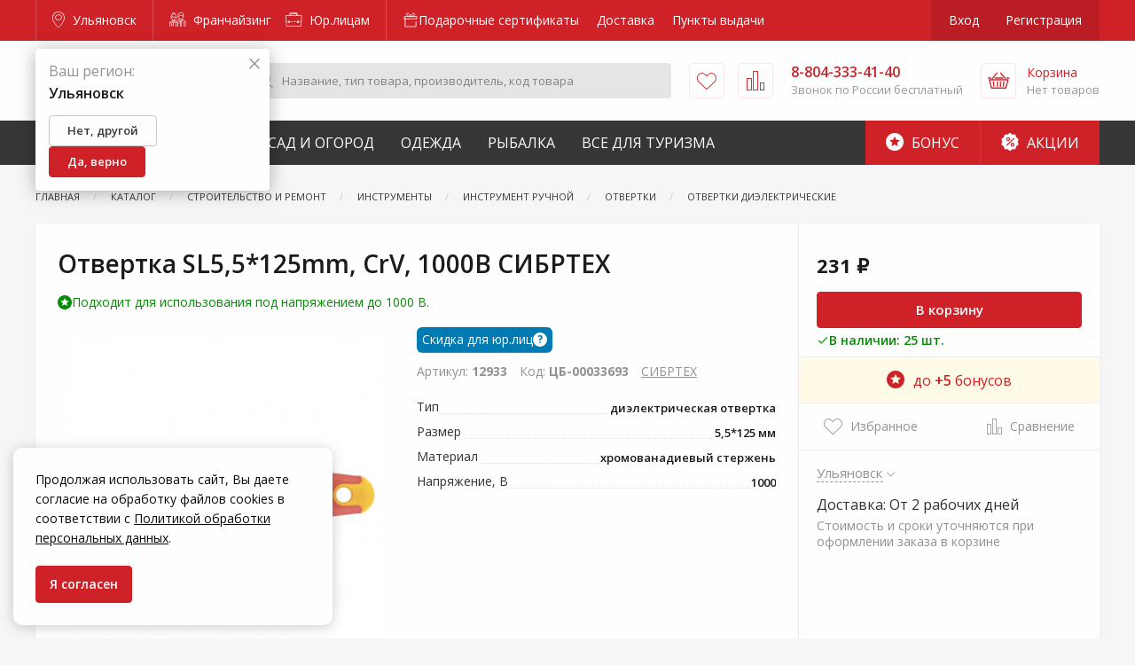

--- FILE ---
content_type: text/html; charset=utf-8
request_url: https://www.google.com/recaptcha/api2/anchor?ar=1&k=6LdUrQMaAAAAAE5xi2MYcbWxyP9CtGDiCae-c6v_&co=aHR0cHM6Ly91bHlhbm92c2suemFrcmVwaS5ydTo0NDM.&hl=en&v=PoyoqOPhxBO7pBk68S4YbpHZ&size=invisible&anchor-ms=20000&execute-ms=30000&cb=f88ecm3z0ksd
body_size: 48532
content:
<!DOCTYPE HTML><html dir="ltr" lang="en"><head><meta http-equiv="Content-Type" content="text/html; charset=UTF-8">
<meta http-equiv="X-UA-Compatible" content="IE=edge">
<title>reCAPTCHA</title>
<style type="text/css">
/* cyrillic-ext */
@font-face {
  font-family: 'Roboto';
  font-style: normal;
  font-weight: 400;
  font-stretch: 100%;
  src: url(//fonts.gstatic.com/s/roboto/v48/KFO7CnqEu92Fr1ME7kSn66aGLdTylUAMa3GUBHMdazTgWw.woff2) format('woff2');
  unicode-range: U+0460-052F, U+1C80-1C8A, U+20B4, U+2DE0-2DFF, U+A640-A69F, U+FE2E-FE2F;
}
/* cyrillic */
@font-face {
  font-family: 'Roboto';
  font-style: normal;
  font-weight: 400;
  font-stretch: 100%;
  src: url(//fonts.gstatic.com/s/roboto/v48/KFO7CnqEu92Fr1ME7kSn66aGLdTylUAMa3iUBHMdazTgWw.woff2) format('woff2');
  unicode-range: U+0301, U+0400-045F, U+0490-0491, U+04B0-04B1, U+2116;
}
/* greek-ext */
@font-face {
  font-family: 'Roboto';
  font-style: normal;
  font-weight: 400;
  font-stretch: 100%;
  src: url(//fonts.gstatic.com/s/roboto/v48/KFO7CnqEu92Fr1ME7kSn66aGLdTylUAMa3CUBHMdazTgWw.woff2) format('woff2');
  unicode-range: U+1F00-1FFF;
}
/* greek */
@font-face {
  font-family: 'Roboto';
  font-style: normal;
  font-weight: 400;
  font-stretch: 100%;
  src: url(//fonts.gstatic.com/s/roboto/v48/KFO7CnqEu92Fr1ME7kSn66aGLdTylUAMa3-UBHMdazTgWw.woff2) format('woff2');
  unicode-range: U+0370-0377, U+037A-037F, U+0384-038A, U+038C, U+038E-03A1, U+03A3-03FF;
}
/* math */
@font-face {
  font-family: 'Roboto';
  font-style: normal;
  font-weight: 400;
  font-stretch: 100%;
  src: url(//fonts.gstatic.com/s/roboto/v48/KFO7CnqEu92Fr1ME7kSn66aGLdTylUAMawCUBHMdazTgWw.woff2) format('woff2');
  unicode-range: U+0302-0303, U+0305, U+0307-0308, U+0310, U+0312, U+0315, U+031A, U+0326-0327, U+032C, U+032F-0330, U+0332-0333, U+0338, U+033A, U+0346, U+034D, U+0391-03A1, U+03A3-03A9, U+03B1-03C9, U+03D1, U+03D5-03D6, U+03F0-03F1, U+03F4-03F5, U+2016-2017, U+2034-2038, U+203C, U+2040, U+2043, U+2047, U+2050, U+2057, U+205F, U+2070-2071, U+2074-208E, U+2090-209C, U+20D0-20DC, U+20E1, U+20E5-20EF, U+2100-2112, U+2114-2115, U+2117-2121, U+2123-214F, U+2190, U+2192, U+2194-21AE, U+21B0-21E5, U+21F1-21F2, U+21F4-2211, U+2213-2214, U+2216-22FF, U+2308-230B, U+2310, U+2319, U+231C-2321, U+2336-237A, U+237C, U+2395, U+239B-23B7, U+23D0, U+23DC-23E1, U+2474-2475, U+25AF, U+25B3, U+25B7, U+25BD, U+25C1, U+25CA, U+25CC, U+25FB, U+266D-266F, U+27C0-27FF, U+2900-2AFF, U+2B0E-2B11, U+2B30-2B4C, U+2BFE, U+3030, U+FF5B, U+FF5D, U+1D400-1D7FF, U+1EE00-1EEFF;
}
/* symbols */
@font-face {
  font-family: 'Roboto';
  font-style: normal;
  font-weight: 400;
  font-stretch: 100%;
  src: url(//fonts.gstatic.com/s/roboto/v48/KFO7CnqEu92Fr1ME7kSn66aGLdTylUAMaxKUBHMdazTgWw.woff2) format('woff2');
  unicode-range: U+0001-000C, U+000E-001F, U+007F-009F, U+20DD-20E0, U+20E2-20E4, U+2150-218F, U+2190, U+2192, U+2194-2199, U+21AF, U+21E6-21F0, U+21F3, U+2218-2219, U+2299, U+22C4-22C6, U+2300-243F, U+2440-244A, U+2460-24FF, U+25A0-27BF, U+2800-28FF, U+2921-2922, U+2981, U+29BF, U+29EB, U+2B00-2BFF, U+4DC0-4DFF, U+FFF9-FFFB, U+10140-1018E, U+10190-1019C, U+101A0, U+101D0-101FD, U+102E0-102FB, U+10E60-10E7E, U+1D2C0-1D2D3, U+1D2E0-1D37F, U+1F000-1F0FF, U+1F100-1F1AD, U+1F1E6-1F1FF, U+1F30D-1F30F, U+1F315, U+1F31C, U+1F31E, U+1F320-1F32C, U+1F336, U+1F378, U+1F37D, U+1F382, U+1F393-1F39F, U+1F3A7-1F3A8, U+1F3AC-1F3AF, U+1F3C2, U+1F3C4-1F3C6, U+1F3CA-1F3CE, U+1F3D4-1F3E0, U+1F3ED, U+1F3F1-1F3F3, U+1F3F5-1F3F7, U+1F408, U+1F415, U+1F41F, U+1F426, U+1F43F, U+1F441-1F442, U+1F444, U+1F446-1F449, U+1F44C-1F44E, U+1F453, U+1F46A, U+1F47D, U+1F4A3, U+1F4B0, U+1F4B3, U+1F4B9, U+1F4BB, U+1F4BF, U+1F4C8-1F4CB, U+1F4D6, U+1F4DA, U+1F4DF, U+1F4E3-1F4E6, U+1F4EA-1F4ED, U+1F4F7, U+1F4F9-1F4FB, U+1F4FD-1F4FE, U+1F503, U+1F507-1F50B, U+1F50D, U+1F512-1F513, U+1F53E-1F54A, U+1F54F-1F5FA, U+1F610, U+1F650-1F67F, U+1F687, U+1F68D, U+1F691, U+1F694, U+1F698, U+1F6AD, U+1F6B2, U+1F6B9-1F6BA, U+1F6BC, U+1F6C6-1F6CF, U+1F6D3-1F6D7, U+1F6E0-1F6EA, U+1F6F0-1F6F3, U+1F6F7-1F6FC, U+1F700-1F7FF, U+1F800-1F80B, U+1F810-1F847, U+1F850-1F859, U+1F860-1F887, U+1F890-1F8AD, U+1F8B0-1F8BB, U+1F8C0-1F8C1, U+1F900-1F90B, U+1F93B, U+1F946, U+1F984, U+1F996, U+1F9E9, U+1FA00-1FA6F, U+1FA70-1FA7C, U+1FA80-1FA89, U+1FA8F-1FAC6, U+1FACE-1FADC, U+1FADF-1FAE9, U+1FAF0-1FAF8, U+1FB00-1FBFF;
}
/* vietnamese */
@font-face {
  font-family: 'Roboto';
  font-style: normal;
  font-weight: 400;
  font-stretch: 100%;
  src: url(//fonts.gstatic.com/s/roboto/v48/KFO7CnqEu92Fr1ME7kSn66aGLdTylUAMa3OUBHMdazTgWw.woff2) format('woff2');
  unicode-range: U+0102-0103, U+0110-0111, U+0128-0129, U+0168-0169, U+01A0-01A1, U+01AF-01B0, U+0300-0301, U+0303-0304, U+0308-0309, U+0323, U+0329, U+1EA0-1EF9, U+20AB;
}
/* latin-ext */
@font-face {
  font-family: 'Roboto';
  font-style: normal;
  font-weight: 400;
  font-stretch: 100%;
  src: url(//fonts.gstatic.com/s/roboto/v48/KFO7CnqEu92Fr1ME7kSn66aGLdTylUAMa3KUBHMdazTgWw.woff2) format('woff2');
  unicode-range: U+0100-02BA, U+02BD-02C5, U+02C7-02CC, U+02CE-02D7, U+02DD-02FF, U+0304, U+0308, U+0329, U+1D00-1DBF, U+1E00-1E9F, U+1EF2-1EFF, U+2020, U+20A0-20AB, U+20AD-20C0, U+2113, U+2C60-2C7F, U+A720-A7FF;
}
/* latin */
@font-face {
  font-family: 'Roboto';
  font-style: normal;
  font-weight: 400;
  font-stretch: 100%;
  src: url(//fonts.gstatic.com/s/roboto/v48/KFO7CnqEu92Fr1ME7kSn66aGLdTylUAMa3yUBHMdazQ.woff2) format('woff2');
  unicode-range: U+0000-00FF, U+0131, U+0152-0153, U+02BB-02BC, U+02C6, U+02DA, U+02DC, U+0304, U+0308, U+0329, U+2000-206F, U+20AC, U+2122, U+2191, U+2193, U+2212, U+2215, U+FEFF, U+FFFD;
}
/* cyrillic-ext */
@font-face {
  font-family: 'Roboto';
  font-style: normal;
  font-weight: 500;
  font-stretch: 100%;
  src: url(//fonts.gstatic.com/s/roboto/v48/KFO7CnqEu92Fr1ME7kSn66aGLdTylUAMa3GUBHMdazTgWw.woff2) format('woff2');
  unicode-range: U+0460-052F, U+1C80-1C8A, U+20B4, U+2DE0-2DFF, U+A640-A69F, U+FE2E-FE2F;
}
/* cyrillic */
@font-face {
  font-family: 'Roboto';
  font-style: normal;
  font-weight: 500;
  font-stretch: 100%;
  src: url(//fonts.gstatic.com/s/roboto/v48/KFO7CnqEu92Fr1ME7kSn66aGLdTylUAMa3iUBHMdazTgWw.woff2) format('woff2');
  unicode-range: U+0301, U+0400-045F, U+0490-0491, U+04B0-04B1, U+2116;
}
/* greek-ext */
@font-face {
  font-family: 'Roboto';
  font-style: normal;
  font-weight: 500;
  font-stretch: 100%;
  src: url(//fonts.gstatic.com/s/roboto/v48/KFO7CnqEu92Fr1ME7kSn66aGLdTylUAMa3CUBHMdazTgWw.woff2) format('woff2');
  unicode-range: U+1F00-1FFF;
}
/* greek */
@font-face {
  font-family: 'Roboto';
  font-style: normal;
  font-weight: 500;
  font-stretch: 100%;
  src: url(//fonts.gstatic.com/s/roboto/v48/KFO7CnqEu92Fr1ME7kSn66aGLdTylUAMa3-UBHMdazTgWw.woff2) format('woff2');
  unicode-range: U+0370-0377, U+037A-037F, U+0384-038A, U+038C, U+038E-03A1, U+03A3-03FF;
}
/* math */
@font-face {
  font-family: 'Roboto';
  font-style: normal;
  font-weight: 500;
  font-stretch: 100%;
  src: url(//fonts.gstatic.com/s/roboto/v48/KFO7CnqEu92Fr1ME7kSn66aGLdTylUAMawCUBHMdazTgWw.woff2) format('woff2');
  unicode-range: U+0302-0303, U+0305, U+0307-0308, U+0310, U+0312, U+0315, U+031A, U+0326-0327, U+032C, U+032F-0330, U+0332-0333, U+0338, U+033A, U+0346, U+034D, U+0391-03A1, U+03A3-03A9, U+03B1-03C9, U+03D1, U+03D5-03D6, U+03F0-03F1, U+03F4-03F5, U+2016-2017, U+2034-2038, U+203C, U+2040, U+2043, U+2047, U+2050, U+2057, U+205F, U+2070-2071, U+2074-208E, U+2090-209C, U+20D0-20DC, U+20E1, U+20E5-20EF, U+2100-2112, U+2114-2115, U+2117-2121, U+2123-214F, U+2190, U+2192, U+2194-21AE, U+21B0-21E5, U+21F1-21F2, U+21F4-2211, U+2213-2214, U+2216-22FF, U+2308-230B, U+2310, U+2319, U+231C-2321, U+2336-237A, U+237C, U+2395, U+239B-23B7, U+23D0, U+23DC-23E1, U+2474-2475, U+25AF, U+25B3, U+25B7, U+25BD, U+25C1, U+25CA, U+25CC, U+25FB, U+266D-266F, U+27C0-27FF, U+2900-2AFF, U+2B0E-2B11, U+2B30-2B4C, U+2BFE, U+3030, U+FF5B, U+FF5D, U+1D400-1D7FF, U+1EE00-1EEFF;
}
/* symbols */
@font-face {
  font-family: 'Roboto';
  font-style: normal;
  font-weight: 500;
  font-stretch: 100%;
  src: url(//fonts.gstatic.com/s/roboto/v48/KFO7CnqEu92Fr1ME7kSn66aGLdTylUAMaxKUBHMdazTgWw.woff2) format('woff2');
  unicode-range: U+0001-000C, U+000E-001F, U+007F-009F, U+20DD-20E0, U+20E2-20E4, U+2150-218F, U+2190, U+2192, U+2194-2199, U+21AF, U+21E6-21F0, U+21F3, U+2218-2219, U+2299, U+22C4-22C6, U+2300-243F, U+2440-244A, U+2460-24FF, U+25A0-27BF, U+2800-28FF, U+2921-2922, U+2981, U+29BF, U+29EB, U+2B00-2BFF, U+4DC0-4DFF, U+FFF9-FFFB, U+10140-1018E, U+10190-1019C, U+101A0, U+101D0-101FD, U+102E0-102FB, U+10E60-10E7E, U+1D2C0-1D2D3, U+1D2E0-1D37F, U+1F000-1F0FF, U+1F100-1F1AD, U+1F1E6-1F1FF, U+1F30D-1F30F, U+1F315, U+1F31C, U+1F31E, U+1F320-1F32C, U+1F336, U+1F378, U+1F37D, U+1F382, U+1F393-1F39F, U+1F3A7-1F3A8, U+1F3AC-1F3AF, U+1F3C2, U+1F3C4-1F3C6, U+1F3CA-1F3CE, U+1F3D4-1F3E0, U+1F3ED, U+1F3F1-1F3F3, U+1F3F5-1F3F7, U+1F408, U+1F415, U+1F41F, U+1F426, U+1F43F, U+1F441-1F442, U+1F444, U+1F446-1F449, U+1F44C-1F44E, U+1F453, U+1F46A, U+1F47D, U+1F4A3, U+1F4B0, U+1F4B3, U+1F4B9, U+1F4BB, U+1F4BF, U+1F4C8-1F4CB, U+1F4D6, U+1F4DA, U+1F4DF, U+1F4E3-1F4E6, U+1F4EA-1F4ED, U+1F4F7, U+1F4F9-1F4FB, U+1F4FD-1F4FE, U+1F503, U+1F507-1F50B, U+1F50D, U+1F512-1F513, U+1F53E-1F54A, U+1F54F-1F5FA, U+1F610, U+1F650-1F67F, U+1F687, U+1F68D, U+1F691, U+1F694, U+1F698, U+1F6AD, U+1F6B2, U+1F6B9-1F6BA, U+1F6BC, U+1F6C6-1F6CF, U+1F6D3-1F6D7, U+1F6E0-1F6EA, U+1F6F0-1F6F3, U+1F6F7-1F6FC, U+1F700-1F7FF, U+1F800-1F80B, U+1F810-1F847, U+1F850-1F859, U+1F860-1F887, U+1F890-1F8AD, U+1F8B0-1F8BB, U+1F8C0-1F8C1, U+1F900-1F90B, U+1F93B, U+1F946, U+1F984, U+1F996, U+1F9E9, U+1FA00-1FA6F, U+1FA70-1FA7C, U+1FA80-1FA89, U+1FA8F-1FAC6, U+1FACE-1FADC, U+1FADF-1FAE9, U+1FAF0-1FAF8, U+1FB00-1FBFF;
}
/* vietnamese */
@font-face {
  font-family: 'Roboto';
  font-style: normal;
  font-weight: 500;
  font-stretch: 100%;
  src: url(//fonts.gstatic.com/s/roboto/v48/KFO7CnqEu92Fr1ME7kSn66aGLdTylUAMa3OUBHMdazTgWw.woff2) format('woff2');
  unicode-range: U+0102-0103, U+0110-0111, U+0128-0129, U+0168-0169, U+01A0-01A1, U+01AF-01B0, U+0300-0301, U+0303-0304, U+0308-0309, U+0323, U+0329, U+1EA0-1EF9, U+20AB;
}
/* latin-ext */
@font-face {
  font-family: 'Roboto';
  font-style: normal;
  font-weight: 500;
  font-stretch: 100%;
  src: url(//fonts.gstatic.com/s/roboto/v48/KFO7CnqEu92Fr1ME7kSn66aGLdTylUAMa3KUBHMdazTgWw.woff2) format('woff2');
  unicode-range: U+0100-02BA, U+02BD-02C5, U+02C7-02CC, U+02CE-02D7, U+02DD-02FF, U+0304, U+0308, U+0329, U+1D00-1DBF, U+1E00-1E9F, U+1EF2-1EFF, U+2020, U+20A0-20AB, U+20AD-20C0, U+2113, U+2C60-2C7F, U+A720-A7FF;
}
/* latin */
@font-face {
  font-family: 'Roboto';
  font-style: normal;
  font-weight: 500;
  font-stretch: 100%;
  src: url(//fonts.gstatic.com/s/roboto/v48/KFO7CnqEu92Fr1ME7kSn66aGLdTylUAMa3yUBHMdazQ.woff2) format('woff2');
  unicode-range: U+0000-00FF, U+0131, U+0152-0153, U+02BB-02BC, U+02C6, U+02DA, U+02DC, U+0304, U+0308, U+0329, U+2000-206F, U+20AC, U+2122, U+2191, U+2193, U+2212, U+2215, U+FEFF, U+FFFD;
}
/* cyrillic-ext */
@font-face {
  font-family: 'Roboto';
  font-style: normal;
  font-weight: 900;
  font-stretch: 100%;
  src: url(//fonts.gstatic.com/s/roboto/v48/KFO7CnqEu92Fr1ME7kSn66aGLdTylUAMa3GUBHMdazTgWw.woff2) format('woff2');
  unicode-range: U+0460-052F, U+1C80-1C8A, U+20B4, U+2DE0-2DFF, U+A640-A69F, U+FE2E-FE2F;
}
/* cyrillic */
@font-face {
  font-family: 'Roboto';
  font-style: normal;
  font-weight: 900;
  font-stretch: 100%;
  src: url(//fonts.gstatic.com/s/roboto/v48/KFO7CnqEu92Fr1ME7kSn66aGLdTylUAMa3iUBHMdazTgWw.woff2) format('woff2');
  unicode-range: U+0301, U+0400-045F, U+0490-0491, U+04B0-04B1, U+2116;
}
/* greek-ext */
@font-face {
  font-family: 'Roboto';
  font-style: normal;
  font-weight: 900;
  font-stretch: 100%;
  src: url(//fonts.gstatic.com/s/roboto/v48/KFO7CnqEu92Fr1ME7kSn66aGLdTylUAMa3CUBHMdazTgWw.woff2) format('woff2');
  unicode-range: U+1F00-1FFF;
}
/* greek */
@font-face {
  font-family: 'Roboto';
  font-style: normal;
  font-weight: 900;
  font-stretch: 100%;
  src: url(//fonts.gstatic.com/s/roboto/v48/KFO7CnqEu92Fr1ME7kSn66aGLdTylUAMa3-UBHMdazTgWw.woff2) format('woff2');
  unicode-range: U+0370-0377, U+037A-037F, U+0384-038A, U+038C, U+038E-03A1, U+03A3-03FF;
}
/* math */
@font-face {
  font-family: 'Roboto';
  font-style: normal;
  font-weight: 900;
  font-stretch: 100%;
  src: url(//fonts.gstatic.com/s/roboto/v48/KFO7CnqEu92Fr1ME7kSn66aGLdTylUAMawCUBHMdazTgWw.woff2) format('woff2');
  unicode-range: U+0302-0303, U+0305, U+0307-0308, U+0310, U+0312, U+0315, U+031A, U+0326-0327, U+032C, U+032F-0330, U+0332-0333, U+0338, U+033A, U+0346, U+034D, U+0391-03A1, U+03A3-03A9, U+03B1-03C9, U+03D1, U+03D5-03D6, U+03F0-03F1, U+03F4-03F5, U+2016-2017, U+2034-2038, U+203C, U+2040, U+2043, U+2047, U+2050, U+2057, U+205F, U+2070-2071, U+2074-208E, U+2090-209C, U+20D0-20DC, U+20E1, U+20E5-20EF, U+2100-2112, U+2114-2115, U+2117-2121, U+2123-214F, U+2190, U+2192, U+2194-21AE, U+21B0-21E5, U+21F1-21F2, U+21F4-2211, U+2213-2214, U+2216-22FF, U+2308-230B, U+2310, U+2319, U+231C-2321, U+2336-237A, U+237C, U+2395, U+239B-23B7, U+23D0, U+23DC-23E1, U+2474-2475, U+25AF, U+25B3, U+25B7, U+25BD, U+25C1, U+25CA, U+25CC, U+25FB, U+266D-266F, U+27C0-27FF, U+2900-2AFF, U+2B0E-2B11, U+2B30-2B4C, U+2BFE, U+3030, U+FF5B, U+FF5D, U+1D400-1D7FF, U+1EE00-1EEFF;
}
/* symbols */
@font-face {
  font-family: 'Roboto';
  font-style: normal;
  font-weight: 900;
  font-stretch: 100%;
  src: url(//fonts.gstatic.com/s/roboto/v48/KFO7CnqEu92Fr1ME7kSn66aGLdTylUAMaxKUBHMdazTgWw.woff2) format('woff2');
  unicode-range: U+0001-000C, U+000E-001F, U+007F-009F, U+20DD-20E0, U+20E2-20E4, U+2150-218F, U+2190, U+2192, U+2194-2199, U+21AF, U+21E6-21F0, U+21F3, U+2218-2219, U+2299, U+22C4-22C6, U+2300-243F, U+2440-244A, U+2460-24FF, U+25A0-27BF, U+2800-28FF, U+2921-2922, U+2981, U+29BF, U+29EB, U+2B00-2BFF, U+4DC0-4DFF, U+FFF9-FFFB, U+10140-1018E, U+10190-1019C, U+101A0, U+101D0-101FD, U+102E0-102FB, U+10E60-10E7E, U+1D2C0-1D2D3, U+1D2E0-1D37F, U+1F000-1F0FF, U+1F100-1F1AD, U+1F1E6-1F1FF, U+1F30D-1F30F, U+1F315, U+1F31C, U+1F31E, U+1F320-1F32C, U+1F336, U+1F378, U+1F37D, U+1F382, U+1F393-1F39F, U+1F3A7-1F3A8, U+1F3AC-1F3AF, U+1F3C2, U+1F3C4-1F3C6, U+1F3CA-1F3CE, U+1F3D4-1F3E0, U+1F3ED, U+1F3F1-1F3F3, U+1F3F5-1F3F7, U+1F408, U+1F415, U+1F41F, U+1F426, U+1F43F, U+1F441-1F442, U+1F444, U+1F446-1F449, U+1F44C-1F44E, U+1F453, U+1F46A, U+1F47D, U+1F4A3, U+1F4B0, U+1F4B3, U+1F4B9, U+1F4BB, U+1F4BF, U+1F4C8-1F4CB, U+1F4D6, U+1F4DA, U+1F4DF, U+1F4E3-1F4E6, U+1F4EA-1F4ED, U+1F4F7, U+1F4F9-1F4FB, U+1F4FD-1F4FE, U+1F503, U+1F507-1F50B, U+1F50D, U+1F512-1F513, U+1F53E-1F54A, U+1F54F-1F5FA, U+1F610, U+1F650-1F67F, U+1F687, U+1F68D, U+1F691, U+1F694, U+1F698, U+1F6AD, U+1F6B2, U+1F6B9-1F6BA, U+1F6BC, U+1F6C6-1F6CF, U+1F6D3-1F6D7, U+1F6E0-1F6EA, U+1F6F0-1F6F3, U+1F6F7-1F6FC, U+1F700-1F7FF, U+1F800-1F80B, U+1F810-1F847, U+1F850-1F859, U+1F860-1F887, U+1F890-1F8AD, U+1F8B0-1F8BB, U+1F8C0-1F8C1, U+1F900-1F90B, U+1F93B, U+1F946, U+1F984, U+1F996, U+1F9E9, U+1FA00-1FA6F, U+1FA70-1FA7C, U+1FA80-1FA89, U+1FA8F-1FAC6, U+1FACE-1FADC, U+1FADF-1FAE9, U+1FAF0-1FAF8, U+1FB00-1FBFF;
}
/* vietnamese */
@font-face {
  font-family: 'Roboto';
  font-style: normal;
  font-weight: 900;
  font-stretch: 100%;
  src: url(//fonts.gstatic.com/s/roboto/v48/KFO7CnqEu92Fr1ME7kSn66aGLdTylUAMa3OUBHMdazTgWw.woff2) format('woff2');
  unicode-range: U+0102-0103, U+0110-0111, U+0128-0129, U+0168-0169, U+01A0-01A1, U+01AF-01B0, U+0300-0301, U+0303-0304, U+0308-0309, U+0323, U+0329, U+1EA0-1EF9, U+20AB;
}
/* latin-ext */
@font-face {
  font-family: 'Roboto';
  font-style: normal;
  font-weight: 900;
  font-stretch: 100%;
  src: url(//fonts.gstatic.com/s/roboto/v48/KFO7CnqEu92Fr1ME7kSn66aGLdTylUAMa3KUBHMdazTgWw.woff2) format('woff2');
  unicode-range: U+0100-02BA, U+02BD-02C5, U+02C7-02CC, U+02CE-02D7, U+02DD-02FF, U+0304, U+0308, U+0329, U+1D00-1DBF, U+1E00-1E9F, U+1EF2-1EFF, U+2020, U+20A0-20AB, U+20AD-20C0, U+2113, U+2C60-2C7F, U+A720-A7FF;
}
/* latin */
@font-face {
  font-family: 'Roboto';
  font-style: normal;
  font-weight: 900;
  font-stretch: 100%;
  src: url(//fonts.gstatic.com/s/roboto/v48/KFO7CnqEu92Fr1ME7kSn66aGLdTylUAMa3yUBHMdazQ.woff2) format('woff2');
  unicode-range: U+0000-00FF, U+0131, U+0152-0153, U+02BB-02BC, U+02C6, U+02DA, U+02DC, U+0304, U+0308, U+0329, U+2000-206F, U+20AC, U+2122, U+2191, U+2193, U+2212, U+2215, U+FEFF, U+FFFD;
}

</style>
<link rel="stylesheet" type="text/css" href="https://www.gstatic.com/recaptcha/releases/PoyoqOPhxBO7pBk68S4YbpHZ/styles__ltr.css">
<script nonce="5K7PUIootBYgdGZJ1qym2g" type="text/javascript">window['__recaptcha_api'] = 'https://www.google.com/recaptcha/api2/';</script>
<script type="text/javascript" src="https://www.gstatic.com/recaptcha/releases/PoyoqOPhxBO7pBk68S4YbpHZ/recaptcha__en.js" nonce="5K7PUIootBYgdGZJ1qym2g">
      
    </script></head>
<body><div id="rc-anchor-alert" class="rc-anchor-alert"></div>
<input type="hidden" id="recaptcha-token" value="[base64]">
<script type="text/javascript" nonce="5K7PUIootBYgdGZJ1qym2g">
      recaptcha.anchor.Main.init("[\x22ainput\x22,[\x22bgdata\x22,\x22\x22,\[base64]/[base64]/UltIKytdPWE6KGE8MjA0OD9SW0grK109YT4+NnwxOTI6KChhJjY0NTEyKT09NTUyOTYmJnErMTxoLmxlbmd0aCYmKGguY2hhckNvZGVBdChxKzEpJjY0NTEyKT09NTYzMjA/[base64]/MjU1OlI/[base64]/[base64]/[base64]/[base64]/[base64]/[base64]/[base64]/[base64]/[base64]/[base64]\x22,\[base64]\\u003d\x22,\x22w5zDo2/[base64]/wpTDkSF2fCEVfcOKwoEFwoLCgMKEaMONwq7CocKjwrfCvMObNSoCLsKMBsK2SRgKMUHCsiNbwqcJWV/DncK4GcOXf8Kbwrc3wprCojBvw5/[base64]/chZ0WMOfw5w+BDbCi8OBBcOPw44JcGrDvhfCm3nCi8KxwoDDlnN/VGAXw4dpDwzDjQtawpc+F8KFw5PDhUTCsMOXw7FlwrDCt8K3QsKVS1XCgsOCw7nDm8Ogb8OQw6PCkcKZw6cXwrQ3wo9xwo/[base64]/CuTbCknHCuG3DosK8ACUSw4N8w74YAsK+QcKSNxpuJBzCoi/DkRnDsUzDvGbDg8KpwoFfwonCmsKtHGvDpirCm8KvCTTCm3fDpsKtw7kgBsKBEHYpw4PCgGvDhwzDrcKSc8OhwqfDggUGTkDCsjPDi3TCpDIAXhrChcOmwqcrw5TDrMKObQ/[base64]/Du8OaZcOQw618NjBIOxDDogtqwo/DksO8PRXDlcKJFi5bE8OQw4/DmsO+wqDCjTrCs8OeGXrCrsKZw6gOwonCuxXCsMOuCsOew75gOTY2wqPCozpwNifDgAoRXR4/w7shw7jDr8KZw7Q8JAsLZhwMwqjDr3jDv0wEPcKNEAbDh8OrRivDpB/[base64]/Cj8ORScK6wqHDt1PDusOqP8K7dHV7w43Dh8KneUY/[base64]/Dhy3Cgip5w4PDoMOyCGTDo0cIcDTCs3ghIDxtQVbCkyxLw4Mywo8kKFZkwrY1O8KcR8OTD8KPwovDtsKfwqXCqjjCkitMw6p3w5AlKmPCuEnCpFEBP8Ouw6kCf3PCjMO/TMKeCMOWb8KeGMOFw4fDqSrCjWvDpFdAMsKGRsKaE8OUw4tYJTgxw5p/ZSBmGMOmaTQvc8OVIUZew7jDnAAVHxRCKcOlwpASV0/CncOqC8OSwrnDsxUQN8OBw5AbecOQECN8wqdibW3DgcO4LcOGwo7DlVjDjlc5w4FRdsKowrjChWsCbsOfwqM1EMKRw4JIw7HCvcKBEjzClMKgXkrDiR8Ow5UfZcK3bcODNcKBwoJlw5LCnitvw5gkw545w5gpw51TVMKmI1BXwqVBwqB/JxPCpsOVw5vCqgtZw4RJT8O6w5PCusKqXSsuw6nCqkTCl3zDrMKpVRUQwrbCjWUew6XDtg5VXGzDrcOYw5kOwrvCgcKOwr98w5NHIsOLw4PDiXzClsO9w7nCqMOVwqYdw4UXBTvCgQxpwpRDwolsBzbClgIrD8OTZBQreQ7Dt8KgwovCsl/CnsO1w7EHOMKAMcO/[base64]/AiEjDFxmw75tw7pSwoQWwqfDoz0cw6AwwrNsQMOWw4Q2D8KaEsOjw5B0wrNoZUhUw7tFJsKxw65rw5DDs3Mkw4NpVcK1fWhYwpPCrMOsfcOgwqAUAF0eC8KlbV/Djz0hwrPDjsOeEHfCkjjCkcOUJsKWDMK6XMOGwovCmBQXwq4dwrHDgn7ChsO9M8ObwojDvcOXw5wSwr1yw4w+FHPDosOvZ8KPEMOPb33Dg0DDlcK0w4/Ds0QewplEw7bDvcOLwoBDwoXCusKpcMKtVcKBPsKeTm/DrHB5wozDqD9OVnXDpcOmR0RCNMOYMsKCw6h0ZVfCjsKtYcO3aSzDg3HDkMKMw5LClk1TwpsawrNww5vDhi3CisK5M1Q/w6gww7LDisKEworCgsO8wqorwo/CkcKFw6vCksO1wr3DnA/DlHYKdGtgwrfChMKYw5ZHcgciGFzCnzoGGcKZw6EQw6LDv8K9w6/[base64]/DocKVw6ZnJGFAGcK0wqk0LcKawp/DmcOFPBfDhsOMScOPw7jDq8KTSMKlaj0od3XCkcOLX8O4OEpswo7Ctwk7Y8OuNCtgwq3Dq8OqUEfCucK7w7lRGcK2McOMw5NxwqhBeMOMw59CLQFcXDNZRmTCp8K/IcKpN3rDlMKiM8KAWXoQwp3CosOCesO9YBHDl8OZw5AEI8KSw5RQw6QrcTpNO8K9FU7Dul/Co8O1LcOhdRDCvsO1wrVawqwpwqXDlcOgwrPDq1Jdw5AwwoMUbcKLKMOoRhIsAsKuw4HDnCYpKmLDjMOCSh4nCMKbTx8ZwrlyBlvDgcKjLcK6VwnDiHjClwshbsOPwrcFChARHwHDt8OjN2/DjsOgwrteAsKBwqfDmcOoZ8KQSsK6wozChMK7wpHDuhdsw5nCk8KLQMKYXsKmZsKKKWHCmW3Dr8OMCsOXPTkHw507wpLCvXDDkkY9K8K0Hk/Cu3I8w7kqVkDCuiHDsHrDkkTDjMOTw6XDoMK3woDCvSrDmHDDhMOuw7NgOMKew7Ecw4XCmBxDwqJEJTfCo3/CgsKsw7oOSFfDsy3DocKEElLDmFhDCHMtw5Q2AcOcwrrCuMOtYsKbQwtaeltlwpVMw57CkcO2JX9EZMKew50/[base64]/Cs8Kfa1hIUsK2AFgKwp7CpcKcwqHCj8O/H8O3NltmczI2VUd8V8OoYsK8wqvCuMORwoImw5rCsMOjw7FcQcOqMcO5dMOzwot5w6/CjsOMwoTDgsOawoICPXbChFjCrcOeSEnCosK7w4rDrx3Dr1fDgMKBwo1mB8OcUsOkw6nCgwPDhy1KwqfDsMK6VMOyw7LDhMO6w7ZQFsORw6rDv8OQB8KKwp5MRMKIaw3Dr8K0w4nClxczw7rDiMKjd13Dl1XDpMKbw4lEw48iPMKtw5J9ZsOdfQ/CoMKDOgzClkrDjwYNTMOyaW/DpwLCpynCoWTCgnTCq1wDUcKvZMKFw4fDqMO7woXDpCfCn0rCvmjCtcKnwoMtLg/DpgbCn0jCisKqHsKrw5gmwo1wfsOZfTJ6wodICmptwpHChcOcLcKcBFzDoUHDtMOWwrbCkXVZwrfCqSnDuU4lRy/DlXh/el3Dq8K1PMOHw6JJw4Ijw7FcMCtXU2DCtcOAw4XCnEhcw6DDqB3DvgrDo8KAw5MRNU02QsKdw6fChcKWZMOMw7BIwpUmw55YAMKEwqpnw4U0wotCQMOpTyRRcMO3w4YTwo3DgMOewrQEw4rDlkrDgg/Cv8OrIEdlJcO3XsOpOnFDwqduw4lWwo06wp4ow73Cri7DjcOLdcK9w5BbwpbDosKza8K/w4XDkhQhfgPDmD3CrsK4BsKiM8KDORFlwpcbw4fDn18MwpHDiGNMTsO8XmbCrcOQCsODbmVEC8Olw68ew7kOw77DlQDDvzVnw51pW1fCmMOKw7rDhsKAwqkdYAY6w4dpw4/DvsKOw5d4wrYtwoTDmRkOw690w7FRw5ciwpBlw6zCn8KTPWfCpWNVwpp1JgICw5jCicOhDsOrJX/[base64]/CnMKCw6k0Tyt+AChcw6Bow4HDnMOjYcKEB1PCssKFwoTDvsOGI8Ohb8O2FMKxWMKTZxHDniPCiArDjHHDh8OZOTzDsk/DmcKNw4E2wrTDtVBow6vDhMKAZ8KjQnRUTnl3w4Bpb8OTwrjDqlUGKcKvwrQ1w74EOS/[base64]/DlsOlw7cqacObw40Rw7HDkX1hVMO7KCTDlsOhWzLDoFHDsFbCv8K/wpXCp8KTNmTDkMO2JBQDwooEFRxfw6YcV0fCsRvDsBYgL8OIdcKgw4LDsBzDv8O9w5PDqmTCskLCqVTDpsKHw5pvwr8QKVpMKsK/wpHCoA7CosOcwoPDtQlRHFJxYBLDvWZWw7bDsxpgwrpMB1rChsKqw4DDt8OgaVnChQzCusKhSMOqG08ywqrDjsO+wqXCvDUSDsOrJMOwwrrCnUvCvDzDujDCjjzCkA13D8KnO3Z4OxA/wpVEXsO/w6k8Q8KibBY+WW3DnzXCmcK8NDfCiiE3BsKYKUXDgMOFJUjDqsKJT8OaCR0hw7TDgMOBejfCn8OZcE3DtHw7woBAw7ptwoY3wp8uwpF7WHPDvnvDqcODHRQrPh/[base64]/Cu2XCgsKowrBUFWpkwpRkw5EpF8O8bcOCw7c5J09lRWvCvMOURsKTf8KtFsOxw74/wq0pwpnClMK6w4YkIGvCmMKow5EPfV3DpMOaw53CnMO1w7dAwppMQ3XDvgrCtCPCpsOZw5/CshAEeMKJwovDr2N+JjbCngRxwqNkKsKgd3dqQyrDgWtNw41kwo3Dhj7DnBsiwohBMkPDo2fDisO4wrZHd1XClMKEwo3CisOYw55/d8KteBfDuMOQAERBw54WFzdhQsOcJsKaAGvDtigjfk/DrnYOw61oJkLDusKhKcK8wp/CmnHDjsOEw6jCpMK9HTovwobCsMKFwohYwr5aKMKOJsOpS8Ocw6xYwrbCoT/CsMOuAzrCs3bCqMKHXAfDu8OhQ8Ktw5nChcK2w6wewptiPVXDtcOLZwYqwpfChwHCr1/DmmUcEzcPwr7Dtk4cHGLDi0PDv8OFcStNw4tkNSRibcKjf8K/PALCp1TDoMONw4d+wqhbdV5bwqIew5vColLDtzBBQMOCJFMjwr0Vf8ODEsO7w67Cqhd0wrULw6XCvU3Dg1bCrMOKD3XDrhHCsU9Fw5o5eBzCkcKaw5dxS8O7w7HDiSvChVzCmkJ3TcOuL8OQXcOzWBBpFSZVw7l1w4/DmgQRRsOKwrXDicOzwrhPXMKTFcKvw6hPw5k0F8OawqTCmCfDuSLDscObcjnCvMKTD8K7wp3CqXY6PHvDtCjCr8ONw5VPO8OWPcKXw6tFw4ddSXDCs8K6FcK3LR12w4zDpExuwqZ/[base64]/Cp0wYwqNuw5Rtw7JxSzoaw73CtcK2ZiXCoU8owobDoTZJQcK4w4DCqsKXw4dJw7l8fsORCE7DoCHDtnxkNcKRwpdew5/Dn3Y/w6Mpa8OxwqLChcKOBiLDrFxwwqzCnnhGwotwLnnDpzXCnMKTwofCkm7Chm7DjA19V8K/wpXCksOBw7TCjjgDw7PDuMOWaSTClcOkw6PCq8ObVg0AwozCl1E3PlRVw7nDj8OWwqrDrEFIHHXDiwbDgMOHAMKDQHl/w6PDq8KeCMKRwrBsw7dtw7jDkUzCtHoeMQbDh8K2dcKrwoAdw5XDs1zDpUFKw5XCqnLDo8ONB1w0R1JFd3XDnnx9wqnDqGrDtcO7w7vDqhTChMO/ZcKVwpvChMOLNMOdIDzDqjMNesOyWUHDqMO1EsOcHMKqw53CqMOHwo0SwrjCrlbCvhByezFsVlzDg2XCssOSRMKKw5zDlcK1w7/CrcKLwr5Pd3QtECIvflULSMOKwq/[base64]/e2IWHlXDl8KIfz3Cg2Ydw50Fw7caIFIAP33Co8O9f3jDrMK1YsKdUMORwqV7TMKGcHgTw77DoW/DozQNw6I5Zy1kw5dBwq3DjFDDlTEXTmkqw7zDucKnw6sjwr8WasKmw7kPwrzCjMO0w5fDog/CmMOkw4XCuFAmLSDDosOAw4FrSsOZw5paw5XDpiJxw7tzcgppacOnw6hlw4rDo8ODw41CKMOSF8OZccO0DFR8wpMSw7/[base64]/CkENoW8KKBADDvG3Ds8OJwpvDsxhQw4bCrcKjwqwyecOiw7zDixrDjA3DshI4w7fDkTbDpytUJsOlCMOqwpLDtT7DpRnDg8KcwqcTwoRQN8OZw5wHwqgkZMKPw7gvJMOkcnRgHMOeK8K4Sid7w6NKwqDCr8Onw6dtwp7Cp27Ctw9NbU3ChD/[base64]/DvcKTw4BtQRsEwo7Dq8OjZm3CmcKwF8KiMgjDh0UzLxfDrcO0W0FRRMKdNWPDscKFF8KWZy/DqHIYw7XDgcOiE8Ojwo7DhBTClMKJVVPDkU5xw4FSwrFawq1ke8OsP3wGCAtFw6QADh7DscKcZ8O8woLDmsOxwrNgHwvDu2zDuh1SIxDDicOEOsOxwrAiAcOrbMK0a8KEw5k/CzstWjbCocK6w7cbwpXCnsKowoIDwrdTw75eOsKbw5A8R8KTw6khQ0HDrB5CBDLCt33CoBwmw4nCuzvDpMKxwo3CuxURFMKqeDwfQcKlU8O4wpXCkcOVw4gxwr3CrMKvWBDDlFEZw5/DgnhxIsKjwoVjwojCqw/Ch0JXXCkkw4DDq8Orw7VNw6gPw7nDjMOrGgXDisKewpsjwo8DR8ORSyLCt8OmwqXCiMKMwqDDv04nw5fDpjMdwpAWUBzCjsOydCwfeigGKsOdZ8O9G1p9OcK2w5rCp2lzwpB4Hk3CknFdw7rDsiXDsMKuFjVWw5/Con9uwpvCpSBEe3/DpxTCnz/[base64]/CqsKZw4TCkBXCln3Dlglow4/CrMOTwqwGZsOfw7XCnmjDtMOLKVvDrcOzw6N/XHlVScOyOk1gw4J0YsOhwq7CksK1B8K+w7vDqMK/wo3CmixOwotUwpgbwpnCksO7WTbCiVjCpsKKeD0Rw5pQwol5FsKbZAEkwrHDucODw408BioHEsKJa8KgcsKHRzYTw5tIw7d7N8KoXMOBAcOXLsOaw64ow4fCvMK9wqDCo256YcOhwocjwqjCh8OiwqJlwqlPAApgVsO9wqkJw7YFTyTCrHPDrMOjOh/Do8Ozwp3CjRbDvyhvXjk2AkjCoULClMKsSzZCwrbDssKkJBEJIcODIg1TwqVFw6xcCsOjw6PCmBMLwooWLF7DqTrDkcOCw7cYOcOPFcOIwoMHQxXDvsKOw53Cj8K/w6PCncKfXiTClcK/[base64]/w5JFDz1vw4ZyIgPDg2bDiVVDMBBnw6dGIG9awpUyIMOgVcKpwoLDnFLDnsKcwq3DpsKSw6RYcxTCpEYtwodeJMO+wqvDonBxK03CgsKkH8KxKQYBw7jCsnfCiVZYwodsw6fCmcOEDQQqPmpWMcOpVsKAK8KHw5/DnsKewp8DwrtcWFrCiMKdeCcZwqXDi8KTTDAjc8K+E3rCn1sgwo4pLcO3w40LwoRJNUxvED03w6sHK8K+w7fDrjgncCPCh8KSTUfCiMKzw7xmADlxNGvDi1zCiMKWw4jDiMKRBMO+w4IJw4PCuMK/[base64]/Dl1YkIU/DlHckw7kbwpdcwq7DvQ7CiX06wrXCsHkSwoTDgCjDv2BEwrV6w6EFw7I9OHLDvcKFccOiwpTClcOnwoVJwoVAalYsUjNIfH/CtQM0Y8OUw5DCtxAgPSLDkCosbMK3w7PDnsKVeMOJw7xSw449w4rDkj0+w4J+OU9jbQkLFMODPMKPwrZGwrvCtsKCw6JpUsKmwrhNIcOIwr4TFy4+wr5Bw5XCg8OzccOzwrzDv8Kkw6bCicOeJEkQNn3Clhkjb8O2wrbDkWjDuR7DmEfChcK2wq53ET/DuWPCqsKDTcOsw6Ydwq0hw4HCpsO/wqRscwLCjB1qVSckwqfDtcK8LsO1wprCsHATwrtUQAPCi8OQZsOICcKeesKhw7fCuEV1w6jDv8KtwpVMwo3ChHbDqMKqTcKiw6V2wobClivCmVxKRgvDgMKKw6BUQm/CgGvCmsKdXBrDrwYGYijDnirDs8O3w7ABdC15BsOPw63CnSsBwo7CoMOuwqkBwq1wwpIowowTacKfwovCjMKEw7Z2G1dIFcODLX7CgsKFD8K+w4cowpMowrhxGl9/wqXDssOMw7/Dpw4ew6N9wpsmw7wgwozCgk/CowzDq8KtTQ7CscOJfmvCkcKVMHTDmsOfbnt8YHxiwpTDsBMcw5Ylw4JAw6Mpw5Jgbi/CrkQECMOMw73CpMOPZsOqSz7DtAIrw5sOwrzCksOaVURTw6LDiMKdP0zDo8OUw43DvEvClsKNwrUUbMOLw7JGZzvDu8KZwoLDjDTClTHDo8OHAXzCmsKPdlDDmcKXw6URwp7ChiF4wr/CrG3DsC3Du8Oqw6HDr0J+w7/[base64]/ClXzDlGBCw4lSwo/[base64]/[base64]/DjMOjw5AnwrzDokoJHcKoRU8Fw4ZcRMKEIxXDgcOTPyzDkVBiwp9eTsO6PMOIw6s/[base64]/w4h4worCiMOTOMOMGwTDvRM0PcKHw4EZw71Xw61XwqJYwo/CmXNSXMK5WcOhwocLw47DlcOoAsKPSCfDoMKJw6HCi8Kpwro3E8KEw6nCvUwOAsKhwqsnS0p6WsOwwqpmJjtpwpEZwrxswrrDosK2w7g3w69+w7PCtwJOAcKZwqTDjMKSw7bDoFfCvcKvCxcFw7M4HMK+w4NpKX3Cl0XCllYjwp/[base64]/DnsOQwrwzw54Vw6UhU8Kiw7UaDEzDtTN8woVhw4LChMOQZjAtAsKWCiHDrC/CsVxeVjMjwoAkwoLCqljCvwvDtV0uwqvCmFPCgF8EwqsVw4LCrALDusKBw4QhIkkdDcK8w5DCgcOLw6vDuMO5wp/CoFIiesOiw4Zxw4zDrMOqIEp9woDDgk88O8K8w5fCkcO9DsOlwoQyLcOXLMKpV2dFw7oBAsO3w7jDugjCu8KQTToKdhkVw6rCvg9XwrDDuhlXQcKxwohwTsODw5/DiE7DsMOEwqvDrHdKKTPCtMKjNUbCl3JyDwLDqMOmwqfDgMOtwpbChj3CqsKaKAbCncKRwpYnw7DDuW40w6ABHMO7ccK8wqrCvMK8U2tew5/DiSATdhpcbcKPw4VVZcOAwq3Cm2fDkhZ8f8OFGQHCj8OLwr/[base64]/DtR99TTpXwpQAfg8QPsOrOjlxw5AzOAwtwoQKf8K9XsKKJzvDojDDtsKQwr7DvGXCoMKwGFB5QDrDisKZw5jDlMKKe8OVCcOUw6bCi0XDhMKcX1DDosKdXMODworDvsOCRBHCmi7DtkDDpsOBf8Ona8OfQsO1woolE8OfwqHCgcOCZinClB4XwqfCjnIQwrZYw5/DgcK0w6I3AcOCwpzDvW7DlGPDhMKgB2lYe8Odw7LDtMK8F0dFw67CpcKIwodACMOww4/Dm3BLwrbDtwoyw6bDixllw65XQsKQwooIw793bsORbUrCnwt6JMOGw5/Cn8KTw6/CqsOIwrZCah3Dn8OZwr/DhWhRasOSw4BYYcO/w4dzbsORw7jDoCp9wp50wqTCv3x0T8O0w67DtMOkAcOKwprDtsKELcO/[base64]/Ck8OtR8O2wqTClcOAV0jDjMKkwo8cw5Rrw7hgJS0zwrE9YHcCCsOiTnvDlAcnPWAVw5DDmsOBaMOtWcOXw6A1w5dnw7TDpcKlwrLCssKXIgDDtHfDgipRJBXCucO8wrMBYxtvw77CqHJewq/Ch8KPL8ODwqYMwq1Hwr9QwrdywpvDn1LDolLDgU3DmQXCtg1aP8OGKcKoeF3DiA3CiBkEB8K3wrbCpMKMw5c5TsObI8OhwrrCksK0BEfDlsOJwqdxwrFCw57ClMONSk/ClcKENsOvwpzDgcOMw7lXwp4FLxPDssKiam7Cth/CilgVcR9XfsOPw7LCsWJrMHPDg8KeDcOYEMOjCiQSE1svLFDCiXbDo8Orw4nCpcKzwoNlw6fDtxTCvUXCnSzCt8Orw4vCmMKhwqcSwqx9FR1sM09/w7/CmljDly/CpRzCksK1LS4/VHVpwqULw7ZneMKEwoVleFXDksKkw4XDt8OBZ8O5SsOewrLDi8K6wofDrT7CtMOUw7bDusKMHE4cw4jCrsOpwp/Dmwp4w5vDtsK3w7rChAEgw60aIsKDdxbCrMK8w4MMTcOmBFDCsllCCHpnTsKMw5JtLS3DtTXChQBTY0h8ZGnDgMOiwo/CrGnCrSk3cxJ/wr4kJ3M0w7HCrcKkwo99w5tfw5zDlcK8wo0Gw4sPwqDDgx7Cqz7CnMKAwpjDqiLCtTrDn8ObwpUFwqpvwqR0FMOhwpLDtyQqXsKrw48GeMOyOcOlXMKRShZtE8K2DcKHR0sqRF0Qw5tmw6PDq3g1TcKJGAYnwox0InzCqULDi8OVwqUiw6LCscKvwoHDu3/DpkVmwo8oecKtw5lBw6bDucOkHMKQwr/CkxMAw5c+AsKIw4kGR30fw4LDl8KdRsOpw4UDBADCvcOnLMKXw5zCvcODw5ddD8OVwo/CrsKhacKQTBvCoMObw7PCuzDDvUrCqcOkwo3CpsO9RcO4w4PCncO5XlDCmkPDpQHDqcO1woNAwrDClQwFw5xdwpZdEsKlwpbCllDDssKLDcObBGNwT8KjMSfDgcO+FzU0MMKhJcKRw7VqwqnCgjxCFMKFwpEYaHrDoMKAw7XDlMOmwqF+w7TCl3s2XsKHw65veg/Du8KHQcKAwoTDs8OjesOGbsKbwp8UTGs+wqbDrRxUb8OtwrzDrgAUYsKAwq1pwoAzCzwKwpNpPD4kwqBrwoUJQx1xwrXDj8OxwpExwrllEg7DicOTITvDicKHM8OWwp3DnyktbMKgwq1xwrwVw5BZwpoEN2/DiDfDjcKsFcOGw4AIecKqwrTClsOLwrAvw74xQCUNwoPDuMOlJi5DSVDCtsOnw7gzw7U2AGMIw7LCnMOUwrPDkkHDosOIwpAnccOFR2IjDCJ0w4jDo33Cm8OTZ8OqwpQBw75/w69kTX/CnXdKI20AUlXCgnfDkcOewrl7wo/Ci8OPZMKLw5Iww4jDmljDiyPClClxYGNnHsO4Dm99wqzCulNpbcOrw6x7YlXDsn9Jw7ESw7NvcwXDrHsKw7/DisKUwrJVH8OJw6sKbTHDpXFfP3AAwqbCisKWd2J2w7jDscKpw5/Cj8O/EsKtw4vDlcOPw55Dw7TDhsO4w6kIw53CrcOzwqbCgwRbw4HDrxzDpsK/b07CihnCmE/Cnj0bLsK3IwjDuhBwwpxKw5F9w5bCtUoXwqpmwofDvMOUw4llwovDhsKNMBItesKwJ8OUPcKNwpjCnFLCvijCnn8vwpzChHfDtXA5TcKNw77CncKlw43CmMOUw6bCmsO6acKNwoXCl1zDsBrDhsOXCMKHbsKKKixJw7zDrEfDj8OPCsOJfMKReQUDWsKUasOVYi/[base64]/wqJ0BcKbwrPCv2x4esO5ZMKKdHDDosO1wpBZw6HDuFXDnMOfwpA5fAwZw63DrsOpwoU0w5g0IMOfaytPwr3Dj8KMJUbDjCzCpSoEUsKJw7ZqEMOucEB2w4/DqBtrVsKbacOawqXDs8KTEcKswobDg1PDpsOoDGgKWBA5bELDthHDjsKCNMK7CsOtTkzDvUB0dxYZXMOGwrAYw5bDuBYjLXhAD8O3wo5BS2d7RTBOw4RdwossLyQHDMKmw4N2wqAxcVpiFXR/LRrCuMOWMX9TwpDCrcKuMMKhCEHDsTrCrhQ5UgLDpMKaAsKSS8OYwrjDkEPDqUhTw4XDuwnClMK/w6kYVMOew5UXwptqwozDkMK1wrTDqMOFCcK1AzIOF8KvAHsZb8Kqw7/DixHCksOwwrHCjsOtIxbCkQ4UcMOvLyPCs8O5EMO7Q3fDvsOxBsOAJcKqwqPCvT0ow7QOwrbDmMOQwpN1VyTDncOAw7M3Sgl2w5s3EMOuPVTDgMOkT38/[base64]/[base64]/CjRQvXMOwZsO9U8KOw40fw4/DnxQ+w6fDpMO+bcKuNsK/[base64]/w4TCngtSwpMBKcKWwqYVR8Kuw6PCgMKWOsO/w44BdAQPw77Dh8K0Rj7Du8Oxw7NWw6LCgX4KwqsWd8KjwoTDpsKuL8OFRyjDmyRwdA3Cp8KNNEnDnWLDvMKiwofDicO/w68QUTPCsm/Com0SwqFoScKECcKSDlrDmsKUwrkpwrJJdU3Cr2vCo8KHFA9uHAI6dlzCocKdwpINw4vCtcKPwqx1BisPOVpSW8OWFMOkw6VRcsKWw4Ewwq1Xw43Cnx/Dp0/DlcO9ZWsPw6/ClwVuwo/DkMOAw5o0w5V/CcK9woAfCMKFwr0jw5rDl8Oue8KQw5fDlcO+RMKCLsK+VcO2ajLCuhPChhdPw7rCoAVbDiHCnsOLL8OOw6plwqgHZcOvwrvDlMOmZw3CvAx7w6/DkzjDkkEdwpNbw7zCnV8LRT8VwobDsURWwozDusKjw7ECwrsAwpTCnMKpMTU3FxTDp39PHMO/B8O/[base64]/Dg8OPUcONLVx/wqFUw7wnw78rwoQ3wqfDuhDChHvCrcKMw6RhPm9UwofDlMOmdsOmWns/wq4xOB8qZsOdJTNAWsKQCsOhw4/DscKnQ2LCh8KHUxdee3hLw67CoDjDlkbDjWc4dcKMYy3CnWxMb8KfGMOqMcOqw5HDmsK+CDU9wrnCl8KOw7heAzdfTTDCgD9mw7jCicKAW2TCrXVYNDHDuFLDoMK1PhlkClXDl2Vxw7IDwo3DnsODwpDCpEvDhcKeAMOVw5HCuSMjwp/ChnXDvV4WXnnDmxArwocFHcORw4k2w5pawpx/w4I0w55UCsOywqY6w4fDigYzCwrCksKbRsOzA8Oqw6YiFsKrSi7Cp2cWwrbCtTTDt2Vkwqcrw4ZVDB8/FgLDny/DssOWB8KfeBnDp8K6w69GKQN8w5XCkcKeXQTDrBdtw5HDi8KEwrvDlMK0A8KrWlgpQw1Jw4wEwpdIw7VdwqPChXPDu2rDmAlSw4HDlkk9w75sS3wHw6fCshrDssKZKx5dJwzDrTLCtcKSGH/Cs8Ofw7ZxAx0xwrIwc8KKKMK2w5xSw4BwQsOuR8OZwox4woXDvBTCusO5w5UIYMOvwq1ITmXCi0psAMO9SMO+AMOzX8KRTTbCshzDignDuGvDim3DlcOjw4UQwqdswqnCr8K/[base64]/wo3Cu0dddTkZGnfCqBlpwopDRWY/KTt+w6V2wpDDlxkyL8OYNzDDtw/Cql3DgcKoZ8Kfw55/VGNZwpQdAQ1hScOkU0wrwpfDsCVjwrZOQsK4LmkMP8ONw7fDosKbwpbDnMO1ScOOw5QoUMKYw43DmsOXwonDt2skdTnDln4PwpzCt2PDjTwDwokpdMODwqTDisOmw6fCrMOWW2DDun83w6zDqsK8G8ORw4lOw7LDq1/[base64]/[base64]/DqcKPw6AyAEZVasOHWcOUwpTCtMKXfzzDqRrDmsKyMMOgwonDnsK3dm3Di1DDjwBuwozDssO3EMOsemlVJjjDosO9JsO+dsKSUkzCvsKPEcKdQyvDtxfCtMO5NMKDw7F+wrTCusOPw6bDjlYNIlnDrjRqwr/[base64]/DhkPDkMOgwrXCvBTDncKywpjDpsKxOcOjRURUw5nCuzweaMKmw4DDgcKlw4DCjMKDCsKkw4/DucOhOsOlwpHCssK/[base64]/CmllCFG4HwrlobgnCqsKFUXcvNVdfw6R1w5vCvcOeNhLCscOwHGTDl8OEw6PCv0DCjMKUQsKEVsKUwrBVwpYBwovDuj/CrE/DtsKOw6VqBWlOPcKLwrLDqFzDi8KPXDPDulsVwpnCvcKZwocQwqbDtcOswqHDjwrDs3U4dFfCtgQFIcKXUcOQwrkGCcK9Q8OgBlwDw5bCtcOyQizCiMKOwpQnSTXDl8O+w5hlwq0BN8KEB8K6TT/CiXM/A8KBw7LCl05wXsK2F8OAwr9oSsOHwqZVPS8Tw6goRW3DqsODw4pkOADDvl5eeDnDpitZD8OQwoPClyAQw6nDusKRw7cgBsKIw6LDh8OIL8OjwqTDhmTDnk0TcMODwp0Zw6plL8KHwosZTMKUw53CqipcMjXCtz83WipGw7zCjCLCjMKZw57Cpih5FsOcZV/CrgvDpCLDnlrDuSnDjsKKw47DsjRiwrREKMOhwo3CgG3DmsOLWMOowr/DsSwkNUrDgcO1w6jCgFcoamDDjsKPYcKdw7x1woLDvMKIXUzCrGfDsAbDu8KpwrzDvURQUcOIKsOxAcKdwr1KwrfCrSvDicO5w741HcO1S8K5T8OKdMKww4ZNw6N5wrNZQcO7wrjDhcKBwot9wqrDvsObw6hfwpUFwosmw4jDjmB3w4Q6w4bCssKIw5/ClA/CrWPCjx7DkznDkMOxwoPDisKpw5BdZww5AQhMV27CoyjDh8O3w6HDm8KJXMKxw5E9NR3CvlcqRQ/CnFBubsObLsKjDw3Cl1zDlwHCmWjDoz7CrsOdL19yw77DtsO3fGrCo8KDM8Obwq5FwqHCkcOiwrDCq8O2w6vDjsO/MMK6aXzCtMKzU3cPw43DtybDjMKJC8KkwqAEwpPDtsOQw4YZw7LCrWYtZsOBw7EQFGwSU2Q0QXMzQ8O3w4FfbgTDokfDr1U9GHzCv8O9w55Cd3h0wq4+RU1eCgpmw6pzw5cGw5Uhwp3CvRnDoBHCsx/CiznDsWpAOS4HV2PCpTJWTcOxwo3DgTrCg8K5WsOpIsO5w6DDjsKCKsK4w5ZkwoDDknDCusK+Vy0MTxkQwqc6LCg8w78iwppJA8OUE8OgwqMcO0rCr0/DmwLCmsOrw5AJSgVfw5HDs8KlN8KlLMK9wqfDgcKrcGsLIDTCsSfCqsK/YMKdWMK3AGLClMKJcsOofsKjAcK5w63DoSXCvEAsaMOEwrLCoTjDsS0+wqzDucOrw47CsMKgDnTCicKMwrwCwoXCr8ONw7DCp0TClMK7w63DpxDCgcOow7vDm1jClMKqcjLCq8KJw5LDrXjDnxPDlAYpwrYlN8OTbcOHwpXDnhHClsOow7NOdcK6wr7CksK/TX5owo/DlXTDqsKFwpVzwqwnF8OGCcKuDsKMPD08w5d9CsOcwrHCll/[base64]/Cr3Qpwo3Cr8K2ZcOOU8KEJcKzwqTDkyfCjsOCwpfCv8Koe0M4w4HCn8Omw7vClzwIY8Ouw7PCnRxewoTDhcOdw7nCo8OLwoDDrcOfMMKbwpfCpEvDgU3DuSY0w7lTwqjCpWAJwrPDisKMw6HDhzNUOx9/H8OpZcK2ScKcDcOUCBJBwoEzw4stwp4+D3vDmE8uG8KgdsK4w7Usw7TDk8KEamTCgWMaw4EhwrzCkHR4wqNpw64AKUfDj2hwJkAOw43DlcOaDMK+MFXCqMOOwphiw4zDlcOHLcO5woR4w781BG0Pw5d9P3rCmB/DqQjDmXTDpRvDnBBqw6bCrQ7DkcOcw47Cnn7CqcOlRhdswqFTw5Mmw5bDqsOqV2hlwoYzw4ZyL8KNV8OVDMOvQ0BzVMKPHx7DucOyQ8KHXBx3wpHDp8Osw53DvcO/BV8TwoUiNgLCs0zDncOKUMK8wozDnGjDhsOJw4clw4wpwqwVwqF2w4/[base64]/DqsONw6Ybw6/Cviw0wqBawqHDjcKebjYyGsKmfMONQsOIwrnDusOBw7jDiUTDiRdYLMOzCsKaRsKdHcKsw4rDmmxMwpfCjHxCwr43w7cmw7LDn8K+w6PDilDCs2vDk8OLKALDkSDCh8KREH58w6Vdw5/Ds8Ojw5tYB2fDs8OHGhFIE0dgIcOawp1twolGBSFcw4l8wo/[base64]/w7kWSjbDhxPDqk/Cj1tLEk4VPsOJw69ARsKpVzHCo8Ohwo7DrcO7bMOZS8KgwrfDrgrDmsO6QEobw43Dmn3DkMOKMMKNEcOIw6/Ct8KBCcKnwrrClsONTcKUw6HCvcK/w5fCpMKxeXF7w67DgVnDnsK6w4kHWMK0w6kMdsKuAMOYPBHCicOvEsOYa8Orwow+bsKGwoPDgzUlwqExOmw5EsOUDBPCqgxXAcKcT8K7w7DCuAXDgR3Dv3RDw4TCqEUhwqHCryF0CyDDtMOIw4Q/w45rZzLCj2hcw4/CvmcaCWzDgsOkw7/DmTFHSsKEw5USw5TCm8Kdwq/Dm8OSIMKLwqsYJsOvbsKFbsOhGHUswqnChMKnNMKmYhpCPMORGjLDucOmw508fRjDjFnDjBPCuMO9w5HDhgfCoTfClMOJwqEDw7FRwqFgwovClMK5wo/CmR5cw6x3cHbDm8KBw51xH1wFYHtLYU3DncKQcgAfAwRgRMO9FcOWAcKfZwrCsMOBLg/[base64]/Dg8KRw7nDsHhMWjFCwqvDmgI0w7fClBzCh1TCkkYiwqJYZcKnw7YawrBWw5YrGsKBw63ClMKDw4ZcXmHDncOtfjIDHcOYSMOjMjHDgMOWAcK2JSFcbsKWdETCn8OXw53DhcOYJynDjcOXw5PDncK1KCgWwqrCuWnDh2sXw6N4BcKPw5cswqJMcsOKwo7ChiTCpCgFwq/CgMKlHADDi8OOwo8EPcKpFhPDmk/Dt8OQw7TDmTvCosKYAwzDnQrCmgpsLsOVw4YLw5Rgw4MYwoR/wq4/Yng1OVxRRsKMw4nDuMKIUFXCk3HCjcOAw798w6HCiMKtIwzCsnx3U8O5JsOaJBXDsSgDI8OtBDjCmGXDn2o+wqxkXlbDjwtMw6gwSAnDh3LDt8KydgnDmHjCpnHDi8OtFEheHHdmwqwVwq5ow6xTMVBuw43CqsOqw5/[base64]/CjjoawrXDvl4MT8OHwozDo2FfHzAzwqrCt8O0YC49OsOWGMKzw47Cp0bDvcOIL8Ovw41BwpTCscKUwrzConjDm1HCoMOKw67CjRXCo0DCrcO3w6dlwrw8w7B9VRUyw6zDkcKqw7A7wrHDiMKXV8OowpdKIcObw7k5OH/[base64]/DmMKIwqcPM2ILOsKCwpDCo0jDvsKRw6VFw7dHwofDtMKVCn0kBMOrPhjDvQLCg8OtwrVBGnfDr8KGVU/DjsKXw4wpwrVbwqFSO1nDk8O3acKVHcKEblNgwrTDq1BqHBbCk3A9NMKGKzNrwpPChsK3GC3Dp8KbP8Kjw6HCmsOHZ8Obwrgtwo3DjMKzMMOUw6nCk8KQYcKgIV7DjAnCmBElUsK+w77Dg8Kkw61Uw68dLsKTw7RGNCzDqS1DNcOIBsKRSgg/w6VzUcO3XcKhw5TCjMKYwoYoZz7CscKvwr3CowrCpB3Cr8OxUsKawpzDinvDoXvDrlLCtFsSwpMJa8OWw7zDscO4w6Mcwq3CoMOiSSJxw6JVU8OpYGp7w5wgw7vDklRENn/ClSzCo8KNw6cdecK2woBrw4w4w5vCh8KYDlEEwq7CsDVNVsKUOcO/FcKow5/DmFxAMcOlwqvCnMO6NHdQw6TCqcOewoFOTMOxw6/Cu2ZHUXHCuA3Dv8OHwo0DwpPDlcOCwrDDtxvCr07CuzTCl8KawotMwrl0YMKGw7FCDihuQMK6KEFVC8KSw5JGw73Cqi3DkVXDnC7DhcKFwq/[base64]/DrRIHwq9vwoTDscOQAStqwpkQJMKqRRLDsVhGbsKnwoHDtyfCp8KWwrwpYCnCkXJ2N3XCnBgcw7rCgy1Ww7PCicKnaWzCm8Oiw53Dljg9J20/w5l7HknCpkoZwqTDlsKNwojDoTLCjMOlbUjCu3zCgFtDGQEjw5w2HMOlAsKswpTDkxfChTDDik9MXEA0woNwK8Kywq81w6kbQw9rBMOTe3rCjMOBQUZcworDhGPCtUzDnCnCoERkGGkCw6dpw6TDtXrCgl/DqcOxw7k+wr/CjmYILBVUwqPDun4uIhtrWhfCsMOJwpczwo88w5syEMKNBMKZw6YZwqwZTXnCscOUwqxCw5jCuGI1woEJNMK4w5zDt8KKe8O/FFHDp8ONw7rCrCZHcWUwwpwJTcKLA8K0XgTCj8Ovw6vDksK5KMOVKXkEHk5awqHCsjoCw6fDhFzCgHEnwoHCt8Oqw6HDiHHDqcK9B0MqO8KlwqLDqANdwofDlMOVwovDrsK6MT/CkER7LANsMBHDnFbCjXPDmHYTwq4Nw4TCvMOtWmkpw5PDo8Ozw5w4Q33DnsKiTMOCVMOsOcKbwqF7BRhkwo1ow4fDqxzDp8KpdcOXw5XDksKOwozDsTBcN0Jpw7kFE8OMwr5ye3zDkEbCtsOrw4TCosKcw6PDm8OkLmfDg8Ohwo7CuHrDosOyHknDoMOVw7DDvg/[base64]/CsgDCuV/DiMKCw555w4ANZsKow4fCjcOCXsKANMKrwr/Dk3Jdw4FIUARRwrQ7w50rwrQxUy8dwrXDghcSdsKRwqZDw7jDsQrCsBBaL0zDmknCtsOfwrg1wqXCmw3DrcOfwr3CicO1ZDlAwonCtcO0DMOMw5vDmkzCoHfCjMOOw6bDtsK/a2/DkE/ChQzDucKjAMKCTUpcfW0XwpDCpQZBw6fDgcOkYsOow6HDqUhswrpuc8K8w7YfPTQSAi/CpSfCgEJwHcK9w5RmUcOawoExRADCu24tw6jDgcKTOsKlDsKNb8OPwqfCh8Kvw4NrwoNoScOoakDDo2Now7HDjRPDqREiw5oaAcKow44/[base64]/Cj8K5w6pzwq/CkMKhO8OBXkbCqzjDnCPCtmLCuQPColVHwrYMwqHDosO4w4EOwro6e8OkKzdQw4/[base64]/Cy5ww79YcEk4PsOXwo/CvsOvcsOzwoTDohHDhy7Cvi7CgyRASsK0w647wpgJwqQFwrVIwrjCvSXCkn1yM1xUTSrCh8O8QMOMbHDCqcK3wql3LR4iA8OcwpIRIUMsw7kIHMKnwo87CQ7CtEPCt8Kfw4hqbcKFPsOtwo/CtcKcwo8SO8K4acOOT8KYwqAafsKQOT86MMKUIRXDr8OMw6xfH8OPOCbDkcKtw5vDrsKRwp1fYVJaAhYbwqPCmn80w55bPWfDuyXDmcKQBMOfw5fDv1pFexrCm33DjFzDjsOJGMK3w5rDjRbCjALDiMO8fVgfSsOVIcK4biUYCgFywrPCrnVtw4rDrA\\u003d\\u003d\x22],null,[\x22conf\x22,null,\x226LdUrQMaAAAAAE5xi2MYcbWxyP9CtGDiCae-c6v_\x22,0,null,null,null,0,[21,125,63,73,95,87,41,43,42,83,102,105,109,121],[1017145,449],0,null,null,null,null,0,null,0,null,700,1,null,0,\[base64]/76lBhmnigkZhAoZnOKMAhmv8xEZ\x22,0,1,null,null,1,null,0,1,null,null,null,0],\x22https://ulyanovsk.zakrepi.ru:443\x22,null,[3,1,1],null,null,null,1,3600,[\x22https://www.google.com/intl/en/policies/privacy/\x22,\x22https://www.google.com/intl/en/policies/terms/\x22],\x22kPgnHCv3BKd39Xtw9Gq76GaOsFT1OCmF87EW9qDSvag\\u003d\x22,1,0,null,1,1768631278295,0,0,[193,112,50,9,28],null,[81],\x22RC-g6s4La4pltFDog\x22,null,null,null,null,null,\x220dAFcWeA485nX_kj2AV4EuFqwAqaT-2RFKRA5_sLuJW6DG5c9WyunIPgg2aViJbo2I8HZuupu6uoYuy7a5VbZYTpyS6Vvr8197oA\x22,1768714078098]");
    </script></body></html>